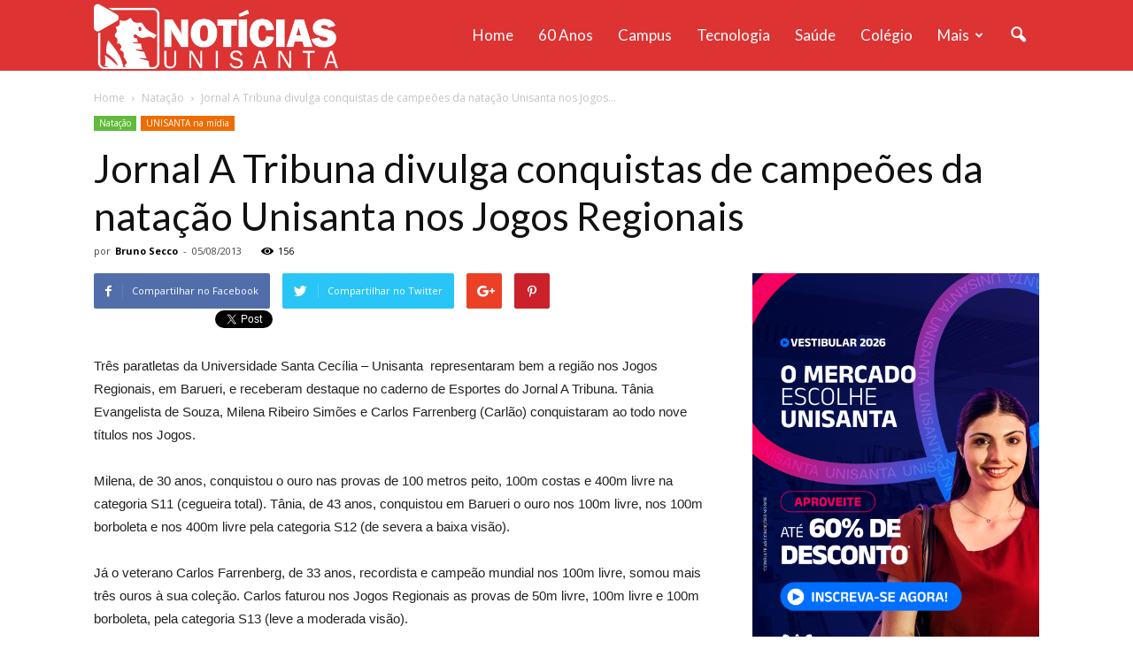

--- FILE ---
content_type: text/html; charset=UTF-8
request_url: https://noticias.unisanta.br/natacao/jornal-a-tribuna-divulga-conquistas-de-campeoes-da-natacao-unisanta-nos-jogos-regionais
body_size: 17897
content:
<!doctype html >
<!--[if IE 8]>    <html class="ie8" lang="en"> <![endif]-->
<!--[if IE 9]>    <html class="ie9" lang="en"> <![endif]-->
<!--[if gt IE 8]><!--> <html lang="pt-BR"> <!--<![endif]-->
<head>
    <title>Jornal A Tribuna divulga conquistas de campeões da natação Unisanta nos Jogos Regionais - Notícias Unisanta</title>
    <meta charset="UTF-8" />
    <meta name="viewport" content="width=device-width, initial-scale=1.0">
    <link rel="pingback" href="https://noticias.unisanta.br/xmlrpc.php" />
    <meta name='robots' content='index, follow, max-image-preview:large, max-snippet:-1, max-video-preview:-1' />
<meta name="author" content="Bruno Secco">
<link rel="icon" type="image/png" href="/wp-content/uploads/2016/11/favicon.jpg">
	<!-- This site is optimized with the Yoast SEO plugin v22.0 - https://yoast.com/wordpress/plugins/seo/ -->
	<link rel="canonical" href="https://noticias.unisanta.br/natacao/jornal-a-tribuna-divulga-conquistas-de-campeoes-da-natacao-unisanta-nos-jogos-regionais" />
	<meta property="og:locale" content="pt_BR" />
	<meta property="og:type" content="article" />
	<meta property="og:title" content="Jornal A Tribuna divulga conquistas de campeões da natação Unisanta nos Jogos Regionais - Notícias Unisanta" />
	<meta property="og:description" content="Três paratletas da Universidade Santa Cecília – Unisanta  representaram bem a região nos Jogos Regionais, em Barueri, e receberam destaque no caderno de Esportes do Jornal A Tribuna. Tânia Evangelista de Souza, Milena Ribeiro Simões e Carlos Farrenberg (Carlão) conquistaram ao todo nove títulos nos Jogos. Milena, de 30 anos, conquistou o ouro nas provas [&hellip;]" />
	<meta property="og:url" content="https://noticias.unisanta.br/natacao/jornal-a-tribuna-divulga-conquistas-de-campeoes-da-natacao-unisanta-nos-jogos-regionais" />
	<meta property="og:site_name" content="Notícias Unisanta" />
	<meta property="article:published_time" content="2013-08-05T20:31:17+00:00" />
	<meta property="article:modified_time" content="2013-08-07T17:53:08+00:00" />
	<meta property="og:image" content="https://noticias.unisanta.br/wp-content/uploads/2013/08/12.jpg" />
	<meta name="author" content="Bruno Secco" />
	<meta name="twitter:card" content="summary_large_image" />
	<meta name="twitter:label1" content="Written by" />
	<meta name="twitter:data1" content="Bruno Secco" />
	<meta name="twitter:label2" content="Est. reading time" />
	<meta name="twitter:data2" content="1 minuto" />
	<script type="application/ld+json" class="yoast-schema-graph">{"@context":"https://schema.org","@graph":[{"@type":"WebPage","@id":"https://noticias.unisanta.br/natacao/jornal-a-tribuna-divulga-conquistas-de-campeoes-da-natacao-unisanta-nos-jogos-regionais","url":"https://noticias.unisanta.br/natacao/jornal-a-tribuna-divulga-conquistas-de-campeoes-da-natacao-unisanta-nos-jogos-regionais","name":"Jornal A Tribuna divulga conquistas de campeões da natação Unisanta nos Jogos Regionais - Notícias Unisanta","isPartOf":{"@id":"https://noticias.unisanta.br/#website"},"primaryImageOfPage":{"@id":"https://noticias.unisanta.br/natacao/jornal-a-tribuna-divulga-conquistas-de-campeoes-da-natacao-unisanta-nos-jogos-regionais#primaryimage"},"image":{"@id":"https://noticias.unisanta.br/natacao/jornal-a-tribuna-divulga-conquistas-de-campeoes-da-natacao-unisanta-nos-jogos-regionais#primaryimage"},"thumbnailUrl":"https://noticias.unisanta.br/wp-content/uploads/2013/08/12.jpg","datePublished":"2013-08-05T20:31:17+00:00","dateModified":"2013-08-07T17:53:08+00:00","author":{"@id":"https://noticias.unisanta.br/#/schema/person/9deaa4ef7208ed923dc5013d885f6ebe"},"breadcrumb":{"@id":"https://noticias.unisanta.br/natacao/jornal-a-tribuna-divulga-conquistas-de-campeoes-da-natacao-unisanta-nos-jogos-regionais#breadcrumb"},"inLanguage":"pt-BR","potentialAction":[{"@type":"ReadAction","target":["https://noticias.unisanta.br/natacao/jornal-a-tribuna-divulga-conquistas-de-campeoes-da-natacao-unisanta-nos-jogos-regionais"]}]},{"@type":"ImageObject","inLanguage":"pt-BR","@id":"https://noticias.unisanta.br/natacao/jornal-a-tribuna-divulga-conquistas-de-campeoes-da-natacao-unisanta-nos-jogos-regionais#primaryimage","url":"https://noticias.unisanta.br/wp-content/uploads/2013/08/12.jpg","contentUrl":"https://noticias.unisanta.br/wp-content/uploads/2013/08/12.jpg"},{"@type":"BreadcrumbList","@id":"https://noticias.unisanta.br/natacao/jornal-a-tribuna-divulga-conquistas-de-campeoes-da-natacao-unisanta-nos-jogos-regionais#breadcrumb","itemListElement":[{"@type":"ListItem","position":1,"name":"Home","item":"https://noticias.unisanta.br/"},{"@type":"ListItem","position":2,"name":"Jornal A Tribuna divulga conquistas de campeões da natação Unisanta nos Jogos Regionais"}]},{"@type":"WebSite","@id":"https://noticias.unisanta.br/#website","url":"https://noticias.unisanta.br/","name":"Notícias Unisanta","description":"","potentialAction":[{"@type":"SearchAction","target":{"@type":"EntryPoint","urlTemplate":"https://noticias.unisanta.br/?s={search_term_string}"},"query-input":"required name=search_term_string"}],"inLanguage":"pt-BR"},{"@type":"Person","@id":"https://noticias.unisanta.br/#/schema/person/9deaa4ef7208ed923dc5013d885f6ebe","name":"Bruno Secco","url":"https://noticias.unisanta.br/author/brunosecco"}]}</script>
	<!-- / Yoast SEO plugin. -->


<link rel='dns-prefetch' href='//www.googletagmanager.com' />
<link rel='dns-prefetch' href='//fonts.googleapis.com' />
<link rel="alternate" type="application/rss+xml" title="Feed para Notícias Unisanta &raquo;" href="https://noticias.unisanta.br/feed" />
<link rel="alternate" type="application/rss+xml" title="Feed de comentários para Notícias Unisanta &raquo;" href="https://noticias.unisanta.br/comments/feed" />
<script type="text/javascript">
/* <![CDATA[ */
window._wpemojiSettings = {"baseUrl":"https:\/\/s.w.org\/images\/core\/emoji\/14.0.0\/72x72\/","ext":".png","svgUrl":"https:\/\/s.w.org\/images\/core\/emoji\/14.0.0\/svg\/","svgExt":".svg","source":{"concatemoji":"https:\/\/noticias.unisanta.br\/wp-includes\/js\/wp-emoji-release.min.js?ver=905"}};
/*! This file is auto-generated */
!function(i,n){var o,s,e;function c(e){try{var t={supportTests:e,timestamp:(new Date).valueOf()};sessionStorage.setItem(o,JSON.stringify(t))}catch(e){}}function p(e,t,n){e.clearRect(0,0,e.canvas.width,e.canvas.height),e.fillText(t,0,0);var t=new Uint32Array(e.getImageData(0,0,e.canvas.width,e.canvas.height).data),r=(e.clearRect(0,0,e.canvas.width,e.canvas.height),e.fillText(n,0,0),new Uint32Array(e.getImageData(0,0,e.canvas.width,e.canvas.height).data));return t.every(function(e,t){return e===r[t]})}function u(e,t,n){switch(t){case"flag":return n(e,"\ud83c\udff3\ufe0f\u200d\u26a7\ufe0f","\ud83c\udff3\ufe0f\u200b\u26a7\ufe0f")?!1:!n(e,"\ud83c\uddfa\ud83c\uddf3","\ud83c\uddfa\u200b\ud83c\uddf3")&&!n(e,"\ud83c\udff4\udb40\udc67\udb40\udc62\udb40\udc65\udb40\udc6e\udb40\udc67\udb40\udc7f","\ud83c\udff4\u200b\udb40\udc67\u200b\udb40\udc62\u200b\udb40\udc65\u200b\udb40\udc6e\u200b\udb40\udc67\u200b\udb40\udc7f");case"emoji":return!n(e,"\ud83e\udef1\ud83c\udffb\u200d\ud83e\udef2\ud83c\udfff","\ud83e\udef1\ud83c\udffb\u200b\ud83e\udef2\ud83c\udfff")}return!1}function f(e,t,n){var r="undefined"!=typeof WorkerGlobalScope&&self instanceof WorkerGlobalScope?new OffscreenCanvas(300,150):i.createElement("canvas"),a=r.getContext("2d",{willReadFrequently:!0}),o=(a.textBaseline="top",a.font="600 32px Arial",{});return e.forEach(function(e){o[e]=t(a,e,n)}),o}function t(e){var t=i.createElement("script");t.src=e,t.defer=!0,i.head.appendChild(t)}"undefined"!=typeof Promise&&(o="wpEmojiSettingsSupports",s=["flag","emoji"],n.supports={everything:!0,everythingExceptFlag:!0},e=new Promise(function(e){i.addEventListener("DOMContentLoaded",e,{once:!0})}),new Promise(function(t){var n=function(){try{var e=JSON.parse(sessionStorage.getItem(o));if("object"==typeof e&&"number"==typeof e.timestamp&&(new Date).valueOf()<e.timestamp+604800&&"object"==typeof e.supportTests)return e.supportTests}catch(e){}return null}();if(!n){if("undefined"!=typeof Worker&&"undefined"!=typeof OffscreenCanvas&&"undefined"!=typeof URL&&URL.createObjectURL&&"undefined"!=typeof Blob)try{var e="postMessage("+f.toString()+"("+[JSON.stringify(s),u.toString(),p.toString()].join(",")+"));",r=new Blob([e],{type:"text/javascript"}),a=new Worker(URL.createObjectURL(r),{name:"wpTestEmojiSupports"});return void(a.onmessage=function(e){c(n=e.data),a.terminate(),t(n)})}catch(e){}c(n=f(s,u,p))}t(n)}).then(function(e){for(var t in e)n.supports[t]=e[t],n.supports.everything=n.supports.everything&&n.supports[t],"flag"!==t&&(n.supports.everythingExceptFlag=n.supports.everythingExceptFlag&&n.supports[t]);n.supports.everythingExceptFlag=n.supports.everythingExceptFlag&&!n.supports.flag,n.DOMReady=!1,n.readyCallback=function(){n.DOMReady=!0}}).then(function(){return e}).then(function(){var e;n.supports.everything||(n.readyCallback(),(e=n.source||{}).concatemoji?t(e.concatemoji):e.wpemoji&&e.twemoji&&(t(e.twemoji),t(e.wpemoji)))}))}((window,document),window._wpemojiSettings);
/* ]]> */
</script>
<style id='wp-emoji-styles-inline-css' type='text/css'>

	img.wp-smiley, img.emoji {
		display: inline !important;
		border: none !important;
		box-shadow: none !important;
		height: 1em !important;
		width: 1em !important;
		margin: 0 0.07em !important;
		vertical-align: -0.1em !important;
		background: none !important;
		padding: 0 !important;
	}
</style>
<link rel='stylesheet' id='wp-block-library-css' href='https://noticias.unisanta.br/wp-includes/css/dist/block-library/style.min.css' type='text/css' media='all' />
<style id='classic-theme-styles-inline-css' type='text/css'>
/*! This file is auto-generated */
.wp-block-button__link{color:#fff;background-color:#32373c;border-radius:9999px;box-shadow:none;text-decoration:none;padding:calc(.667em + 2px) calc(1.333em + 2px);font-size:1.125em}.wp-block-file__button{background:#32373c;color:#fff;text-decoration:none}
</style>
<style id='global-styles-inline-css' type='text/css'>
body{--wp--preset--color--black: #000000;--wp--preset--color--cyan-bluish-gray: #abb8c3;--wp--preset--color--white: #ffffff;--wp--preset--color--pale-pink: #f78da7;--wp--preset--color--vivid-red: #cf2e2e;--wp--preset--color--luminous-vivid-orange: #ff6900;--wp--preset--color--luminous-vivid-amber: #fcb900;--wp--preset--color--light-green-cyan: #7bdcb5;--wp--preset--color--vivid-green-cyan: #00d084;--wp--preset--color--pale-cyan-blue: #8ed1fc;--wp--preset--color--vivid-cyan-blue: #0693e3;--wp--preset--color--vivid-purple: #9b51e0;--wp--preset--gradient--vivid-cyan-blue-to-vivid-purple: linear-gradient(135deg,rgba(6,147,227,1) 0%,rgb(155,81,224) 100%);--wp--preset--gradient--light-green-cyan-to-vivid-green-cyan: linear-gradient(135deg,rgb(122,220,180) 0%,rgb(0,208,130) 100%);--wp--preset--gradient--luminous-vivid-amber-to-luminous-vivid-orange: linear-gradient(135deg,rgba(252,185,0,1) 0%,rgba(255,105,0,1) 100%);--wp--preset--gradient--luminous-vivid-orange-to-vivid-red: linear-gradient(135deg,rgba(255,105,0,1) 0%,rgb(207,46,46) 100%);--wp--preset--gradient--very-light-gray-to-cyan-bluish-gray: linear-gradient(135deg,rgb(238,238,238) 0%,rgb(169,184,195) 100%);--wp--preset--gradient--cool-to-warm-spectrum: linear-gradient(135deg,rgb(74,234,220) 0%,rgb(151,120,209) 20%,rgb(207,42,186) 40%,rgb(238,44,130) 60%,rgb(251,105,98) 80%,rgb(254,248,76) 100%);--wp--preset--gradient--blush-light-purple: linear-gradient(135deg,rgb(255,206,236) 0%,rgb(152,150,240) 100%);--wp--preset--gradient--blush-bordeaux: linear-gradient(135deg,rgb(254,205,165) 0%,rgb(254,45,45) 50%,rgb(107,0,62) 100%);--wp--preset--gradient--luminous-dusk: linear-gradient(135deg,rgb(255,203,112) 0%,rgb(199,81,192) 50%,rgb(65,88,208) 100%);--wp--preset--gradient--pale-ocean: linear-gradient(135deg,rgb(255,245,203) 0%,rgb(182,227,212) 50%,rgb(51,167,181) 100%);--wp--preset--gradient--electric-grass: linear-gradient(135deg,rgb(202,248,128) 0%,rgb(113,206,126) 100%);--wp--preset--gradient--midnight: linear-gradient(135deg,rgb(2,3,129) 0%,rgb(40,116,252) 100%);--wp--preset--font-size--small: 13px;--wp--preset--font-size--medium: 20px;--wp--preset--font-size--large: 36px;--wp--preset--font-size--x-large: 42px;--wp--preset--spacing--20: 0.44rem;--wp--preset--spacing--30: 0.67rem;--wp--preset--spacing--40: 1rem;--wp--preset--spacing--50: 1.5rem;--wp--preset--spacing--60: 2.25rem;--wp--preset--spacing--70: 3.38rem;--wp--preset--spacing--80: 5.06rem;--wp--preset--shadow--natural: 6px 6px 9px rgba(0, 0, 0, 0.2);--wp--preset--shadow--deep: 12px 12px 50px rgba(0, 0, 0, 0.4);--wp--preset--shadow--sharp: 6px 6px 0px rgba(0, 0, 0, 0.2);--wp--preset--shadow--outlined: 6px 6px 0px -3px rgba(255, 255, 255, 1), 6px 6px rgba(0, 0, 0, 1);--wp--preset--shadow--crisp: 6px 6px 0px rgba(0, 0, 0, 1);}:where(.is-layout-flex){gap: 0.5em;}:where(.is-layout-grid){gap: 0.5em;}body .is-layout-flow > .alignleft{float: left;margin-inline-start: 0;margin-inline-end: 2em;}body .is-layout-flow > .alignright{float: right;margin-inline-start: 2em;margin-inline-end: 0;}body .is-layout-flow > .aligncenter{margin-left: auto !important;margin-right: auto !important;}body .is-layout-constrained > .alignleft{float: left;margin-inline-start: 0;margin-inline-end: 2em;}body .is-layout-constrained > .alignright{float: right;margin-inline-start: 2em;margin-inline-end: 0;}body .is-layout-constrained > .aligncenter{margin-left: auto !important;margin-right: auto !important;}body .is-layout-constrained > :where(:not(.alignleft):not(.alignright):not(.alignfull)){max-width: var(--wp--style--global--content-size);margin-left: auto !important;margin-right: auto !important;}body .is-layout-constrained > .alignwide{max-width: var(--wp--style--global--wide-size);}body .is-layout-flex{display: flex;}body .is-layout-flex{flex-wrap: wrap;align-items: center;}body .is-layout-flex > *{margin: 0;}body .is-layout-grid{display: grid;}body .is-layout-grid > *{margin: 0;}:where(.wp-block-columns.is-layout-flex){gap: 2em;}:where(.wp-block-columns.is-layout-grid){gap: 2em;}:where(.wp-block-post-template.is-layout-flex){gap: 1.25em;}:where(.wp-block-post-template.is-layout-grid){gap: 1.25em;}.has-black-color{color: var(--wp--preset--color--black) !important;}.has-cyan-bluish-gray-color{color: var(--wp--preset--color--cyan-bluish-gray) !important;}.has-white-color{color: var(--wp--preset--color--white) !important;}.has-pale-pink-color{color: var(--wp--preset--color--pale-pink) !important;}.has-vivid-red-color{color: var(--wp--preset--color--vivid-red) !important;}.has-luminous-vivid-orange-color{color: var(--wp--preset--color--luminous-vivid-orange) !important;}.has-luminous-vivid-amber-color{color: var(--wp--preset--color--luminous-vivid-amber) !important;}.has-light-green-cyan-color{color: var(--wp--preset--color--light-green-cyan) !important;}.has-vivid-green-cyan-color{color: var(--wp--preset--color--vivid-green-cyan) !important;}.has-pale-cyan-blue-color{color: var(--wp--preset--color--pale-cyan-blue) !important;}.has-vivid-cyan-blue-color{color: var(--wp--preset--color--vivid-cyan-blue) !important;}.has-vivid-purple-color{color: var(--wp--preset--color--vivid-purple) !important;}.has-black-background-color{background-color: var(--wp--preset--color--black) !important;}.has-cyan-bluish-gray-background-color{background-color: var(--wp--preset--color--cyan-bluish-gray) !important;}.has-white-background-color{background-color: var(--wp--preset--color--white) !important;}.has-pale-pink-background-color{background-color: var(--wp--preset--color--pale-pink) !important;}.has-vivid-red-background-color{background-color: var(--wp--preset--color--vivid-red) !important;}.has-luminous-vivid-orange-background-color{background-color: var(--wp--preset--color--luminous-vivid-orange) !important;}.has-luminous-vivid-amber-background-color{background-color: var(--wp--preset--color--luminous-vivid-amber) !important;}.has-light-green-cyan-background-color{background-color: var(--wp--preset--color--light-green-cyan) !important;}.has-vivid-green-cyan-background-color{background-color: var(--wp--preset--color--vivid-green-cyan) !important;}.has-pale-cyan-blue-background-color{background-color: var(--wp--preset--color--pale-cyan-blue) !important;}.has-vivid-cyan-blue-background-color{background-color: var(--wp--preset--color--vivid-cyan-blue) !important;}.has-vivid-purple-background-color{background-color: var(--wp--preset--color--vivid-purple) !important;}.has-black-border-color{border-color: var(--wp--preset--color--black) !important;}.has-cyan-bluish-gray-border-color{border-color: var(--wp--preset--color--cyan-bluish-gray) !important;}.has-white-border-color{border-color: var(--wp--preset--color--white) !important;}.has-pale-pink-border-color{border-color: var(--wp--preset--color--pale-pink) !important;}.has-vivid-red-border-color{border-color: var(--wp--preset--color--vivid-red) !important;}.has-luminous-vivid-orange-border-color{border-color: var(--wp--preset--color--luminous-vivid-orange) !important;}.has-luminous-vivid-amber-border-color{border-color: var(--wp--preset--color--luminous-vivid-amber) !important;}.has-light-green-cyan-border-color{border-color: var(--wp--preset--color--light-green-cyan) !important;}.has-vivid-green-cyan-border-color{border-color: var(--wp--preset--color--vivid-green-cyan) !important;}.has-pale-cyan-blue-border-color{border-color: var(--wp--preset--color--pale-cyan-blue) !important;}.has-vivid-cyan-blue-border-color{border-color: var(--wp--preset--color--vivid-cyan-blue) !important;}.has-vivid-purple-border-color{border-color: var(--wp--preset--color--vivid-purple) !important;}.has-vivid-cyan-blue-to-vivid-purple-gradient-background{background: var(--wp--preset--gradient--vivid-cyan-blue-to-vivid-purple) !important;}.has-light-green-cyan-to-vivid-green-cyan-gradient-background{background: var(--wp--preset--gradient--light-green-cyan-to-vivid-green-cyan) !important;}.has-luminous-vivid-amber-to-luminous-vivid-orange-gradient-background{background: var(--wp--preset--gradient--luminous-vivid-amber-to-luminous-vivid-orange) !important;}.has-luminous-vivid-orange-to-vivid-red-gradient-background{background: var(--wp--preset--gradient--luminous-vivid-orange-to-vivid-red) !important;}.has-very-light-gray-to-cyan-bluish-gray-gradient-background{background: var(--wp--preset--gradient--very-light-gray-to-cyan-bluish-gray) !important;}.has-cool-to-warm-spectrum-gradient-background{background: var(--wp--preset--gradient--cool-to-warm-spectrum) !important;}.has-blush-light-purple-gradient-background{background: var(--wp--preset--gradient--blush-light-purple) !important;}.has-blush-bordeaux-gradient-background{background: var(--wp--preset--gradient--blush-bordeaux) !important;}.has-luminous-dusk-gradient-background{background: var(--wp--preset--gradient--luminous-dusk) !important;}.has-pale-ocean-gradient-background{background: var(--wp--preset--gradient--pale-ocean) !important;}.has-electric-grass-gradient-background{background: var(--wp--preset--gradient--electric-grass) !important;}.has-midnight-gradient-background{background: var(--wp--preset--gradient--midnight) !important;}.has-small-font-size{font-size: var(--wp--preset--font-size--small) !important;}.has-medium-font-size{font-size: var(--wp--preset--font-size--medium) !important;}.has-large-font-size{font-size: var(--wp--preset--font-size--large) !important;}.has-x-large-font-size{font-size: var(--wp--preset--font-size--x-large) !important;}
.wp-block-navigation a:where(:not(.wp-element-button)){color: inherit;}
:where(.wp-block-post-template.is-layout-flex){gap: 1.25em;}:where(.wp-block-post-template.is-layout-grid){gap: 1.25em;}
:where(.wp-block-columns.is-layout-flex){gap: 2em;}:where(.wp-block-columns.is-layout-grid){gap: 2em;}
.wp-block-pullquote{font-size: 1.5em;line-height: 1.6;}
</style>
<link rel='stylesheet' id='google_font_open_sans-css' href='https://fonts.googleapis.com/css?family=Open+Sans:300italic,400italic,600italic,400,600,700' type='text/css' media='all' />
<link rel='stylesheet' id='google_font_roboto-css' href='https://fonts.googleapis.com/css?family=Roboto:500,400italic,700,900,500italic,400,300' type='text/css' media='all' />
<link rel='stylesheet' id='google-fonts-style-css' href='https://fonts.googleapis.com/css?family=Lato:400,700' type='text/css' media='all' />
<link rel='stylesheet' id='js_composer_front-css' href='https://noticias.unisanta.br/wp-content/plugins/js_composer/assets/css/js_composer.min.css?ver=4.12.1' type='text/css' media='all' />
<link rel='stylesheet' id='td-theme-css' href='https://noticias.unisanta.br/wp-content/themes/Newspaper/style.css?ver=7.5' type='text/css' media='all' />
<link rel='stylesheet' id='td-theme-demo-style-css' href='https://noticias.unisanta.br/wp-content/themes/Newspaper/includes/demos/medicine/demo_style.css?ver=7.5' type='text/css' media='all' />
<script type="text/javascript" src="https://noticias.unisanta.br/wp-includes/js/jquery/jquery.min.js?ver=3.7.1" id="jquery-core-js"></script>
<script type="text/javascript" src="https://noticias.unisanta.br/wp-includes/js/jquery/jquery-migrate.min.js?ver=3.4.1" id="jquery-migrate-js"></script>

<!-- Google Analytics snippet added by Site Kit -->
<script type="text/javascript" src="https://www.googletagmanager.com/gtag/js?id=GT-K8GZLC7" id="google_gtagjs-js" async></script>
<script type="text/javascript" id="google_gtagjs-js-after">
/* <![CDATA[ */
window.dataLayer = window.dataLayer || [];function gtag(){dataLayer.push(arguments);}
gtag('set', 'linker', {"domains":["noticias.unisanta.br"]} );
gtag("js", new Date());
gtag("set", "developer_id.dZTNiMT", true);
gtag("config", "GT-K8GZLC7");
/* ]]> */
</script>

<!-- End Google Analytics snippet added by Site Kit -->
<link rel="https://api.w.org/" href="https://noticias.unisanta.br/wp-json/" /><link rel="alternate" type="application/json" href="https://noticias.unisanta.br/wp-json/wp/v2/posts/61160" /><link rel="EditURI" type="application/rsd+xml" title="RSD" href="https://noticias.unisanta.br/xmlrpc.php?rsd" />
<link rel='shortlink' href='https://noticias.unisanta.br/?p=61160' />
<link rel="alternate" type="application/json+oembed" href="https://noticias.unisanta.br/wp-json/oembed/1.0/embed?url=https%3A%2F%2Fnoticias.unisanta.br%2Fnatacao%2Fjornal-a-tribuna-divulga-conquistas-de-campeoes-da-natacao-unisanta-nos-jogos-regionais" />
<link rel="alternate" type="text/xml+oembed" href="https://noticias.unisanta.br/wp-json/oembed/1.0/embed?url=https%3A%2F%2Fnoticias.unisanta.br%2Fnatacao%2Fjornal-a-tribuna-divulga-conquistas-de-campeoes-da-natacao-unisanta-nos-jogos-regionais&#038;format=xml" />
<meta property="og:site_name" content="Notícias Unisanta"/><meta property="og:url" content="https://noticias.unisanta.br/natacao/jornal-a-tribuna-divulga-conquistas-de-campeoes-da-natacao-unisanta-nos-jogos-regionais"/><meta property="og:title" content="Jornal A Tribuna divulga conquistas de campeões da natação Unisanta nos Jogos Regionais"/><meta property="og:description" content="Três paratletas da Universidade Santa Cecília – Unisanta  representaram bem a região nos Jogos Regionais, em Barueri, e receberam destaque no caderno de Esportes do Jornal A Tribuna. Tânia Evangelista de Souza, Milena Ribeiro Simões e Carlos Farrenberg (Carlão) conquistaram ao todo nove títulos nos Jogos. Milena, de 30 anos, conquistou o ouro nas provas [&hellip;]"/><meta property="og:image" content="https://www.unisanta.br/images/Cursos/Graduacao/Sistemas_de_Informacao.jpg"/><meta name="generator" content="Site Kit by Google 1.120.0" /><!--[if lt IE 9]><script src="https://html5shim.googlecode.com/svn/trunk/html5.js"></script><![endif]-->
    <meta name="generator" content="Powered by Visual Composer - drag and drop page builder for WordPress."/>
<!--[if lte IE 9]><link rel="stylesheet" type="text/css" href="https://noticias.unisanta.br/wp-content/plugins/js_composer/assets/css/vc_lte_ie9.min.css" media="screen"><![endif]--><!--[if IE  8]><link rel="stylesheet" type="text/css" href="https://noticias.unisanta.br/wp-content/plugins/js_composer/assets/css/vc-ie8.min.css" media="screen"><![endif]-->
<!-- JS generated by theme -->

<script>
    
    

	    var tdBlocksArray = []; //here we store all the items for the current page

	    //td_block class - each ajax block uses a object of this class for requests
	    function tdBlock() {
		    this.id = '';
		    this.block_type = 1; //block type id (1-234 etc)
		    this.atts = '';
		    this.td_column_number = '';
		    this.td_current_page = 1; //
		    this.post_count = 0; //from wp
		    this.found_posts = 0; //from wp
		    this.max_num_pages = 0; //from wp
		    this.td_filter_value = ''; //current live filter value
		    this.is_ajax_running = false;
		    this.td_user_action = ''; // load more or infinite loader (used by the animation)
		    this.header_color = '';
		    this.ajax_pagination_infinite_stop = ''; //show load more at page x
	    }


        // td_js_generator - mini detector
        (function(){
            var htmlTag = document.getElementsByTagName("html")[0];

            if ( navigator.userAgent.indexOf("MSIE 10.0") > -1 ) {
                htmlTag.className += ' ie10';
            }

            if ( !!navigator.userAgent.match(/Trident.*rv\:11\./) ) {
                htmlTag.className += ' ie11';
            }

            if ( /(iPad|iPhone|iPod)/g.test(navigator.userAgent) ) {
                htmlTag.className += ' td-md-is-ios';
            }

            var user_agent = navigator.userAgent.toLowerCase();
            if ( user_agent.indexOf("android") > -1 ) {
                htmlTag.className += ' td-md-is-android';
            }

            if ( -1 !== navigator.userAgent.indexOf('Mac OS X')  ) {
                htmlTag.className += ' td-md-is-os-x';
            }

            if ( /chrom(e|ium)/.test(navigator.userAgent.toLowerCase()) ) {
               htmlTag.className += ' td-md-is-chrome';
            }

            if ( -1 !== navigator.userAgent.indexOf('Firefox') ) {
                htmlTag.className += ' td-md-is-firefox';
            }

            if ( -1 !== navigator.userAgent.indexOf('Safari') && -1 === navigator.userAgent.indexOf('Chrome') ) {
                htmlTag.className += ' td-md-is-safari';
            }

            if( -1 !== navigator.userAgent.indexOf('IEMobile') ){
                htmlTag.className += ' td-md-is-iemobile';
            }

        })();




        var tdLocalCache = {};

        ( function () {
            "use strict";

            tdLocalCache = {
                data: {},
                remove: function (resource_id) {
                    delete tdLocalCache.data[resource_id];
                },
                exist: function (resource_id) {
                    return tdLocalCache.data.hasOwnProperty(resource_id) && tdLocalCache.data[resource_id] !== null;
                },
                get: function (resource_id) {
                    return tdLocalCache.data[resource_id];
                },
                set: function (resource_id, cachedData) {
                    tdLocalCache.remove(resource_id);
                    tdLocalCache.data[resource_id] = cachedData;
                }
            };
        })();

    
    
var td_viewport_interval_list=[{"limitBottom":767,"sidebarWidth":228},{"limitBottom":1018,"sidebarWidth":300},{"limitBottom":1140,"sidebarWidth":324}];
var tds_general_modal_image="yes";
var td_ajax_url="https:\/\/noticias.unisanta.br\/wp-admin\/admin-ajax.php?td_theme_name=Newspaper&v=7.5";
var td_get_template_directory_uri="https:\/\/noticias.unisanta.br\/wp-content\/themes\/Newspaper";
var tds_snap_menu="snap";
var tds_logo_on_sticky="show";
var tds_header_style="6";
var td_please_wait="Please wait...";
var td_email_user_pass_incorrect="User or password incorrect!";
var td_email_user_incorrect="Email or username incorrect!";
var td_email_incorrect="Email incorrect!";
var tds_more_articles_on_post_enable="";
var tds_more_articles_on_post_time_to_wait="";
var tds_more_articles_on_post_pages_distance_from_top=0;
var tds_theme_color_site_wide="#dd3333";
var tds_smart_sidebar="enabled";
var tdThemeName="Newspaper";
var td_magnific_popup_translation_tPrev="Pr\u00f3xAnteriorma (seta para esquerda)";
var td_magnific_popup_translation_tNext="Pr\u00f3xima (seta para direita)";
var td_magnific_popup_translation_tCounter="%curr% de %total%";
var td_magnific_popup_translation_ajax_tError="O conte\u00fado de %url% n\u00e3o pode ser carregadp.";
var td_magnific_popup_translation_image_tError="A imagem #%curr% n\u00e3o pode ser carregada.";
var td_ad_background_click_link="";
var td_ad_background_click_target="";
</script>


<!-- Header style compiled by theme -->

<style>
    
.td-header-wrap .black-menu .sf-menu > .current-menu-item > a,
    .td-header-wrap .black-menu .sf-menu > .current-menu-ancestor > a,
    .td-header-wrap .black-menu .sf-menu > .current-category-ancestor > a,
    .td-header-wrap .black-menu .sf-menu > li > a:hover,
    .td-header-wrap .black-menu .sf-menu > .sfHover > a,
    .td-header-style-12 .td-header-menu-wrap-full,
    .sf-menu > .current-menu-item > a:after,
    .sf-menu > .current-menu-ancestor > a:after,
    .sf-menu > .current-category-ancestor > a:after,
    .sf-menu > li:hover > a:after,
    .sf-menu > .sfHover > a:after,
    .sf-menu ul .td-menu-item > a:hover,
    .sf-menu ul .sfHover > a,
    .sf-menu ul .current-menu-ancestor > a,
    .sf-menu ul .current-category-ancestor > a,
    .sf-menu ul .current-menu-item > a,
    .td-header-style-12 .td-affix,
    .header-search-wrap .td-drop-down-search:after,
    .header-search-wrap .td-drop-down-search .btn:hover,
    input[type=submit]:hover,
    .td-read-more a,
    .td-post-category:hover,
    .td-grid-style-1.td-hover-1 .td-big-grid-post:hover .td-post-category,
    .td-grid-style-5.td-hover-1 .td-big-grid-post:hover .td-post-category,
    .td_top_authors .td-active .td-author-post-count,
    .td_top_authors .td-active .td-author-comments-count,
    .td_top_authors .td_mod_wrap:hover .td-author-post-count,
    .td_top_authors .td_mod_wrap:hover .td-author-comments-count,
    .td-404-sub-sub-title a:hover,
    .td-search-form-widget .wpb_button:hover,
    .td-rating-bar-wrap div,
    .td_category_template_3 .td-current-sub-category,
    .dropcap,
    .td_wrapper_video_playlist .td_video_controls_playlist_wrapper,
    .wpb_default,
    .wpb_default:hover,
    .td-left-smart-list:hover,
    .td-right-smart-list:hover,
    .woocommerce-checkout .woocommerce input.button:hover,
    .woocommerce-page .woocommerce a.button:hover,
    .woocommerce-account div.woocommerce .button:hover,
    #bbpress-forums button:hover,
    .bbp_widget_login .button:hover,
    .td-footer-wrapper .td-post-category,
    .td-footer-wrapper .widget_product_search input[type="submit"]:hover,
    .woocommerce .product a.button:hover,
    .woocommerce .product #respond input#submit:hover,
    .woocommerce .checkout input#place_order:hover,
    .woocommerce .woocommerce.widget .button:hover,
    .single-product .product .summary .cart .button:hover,
    .woocommerce-cart .woocommerce table.cart .button:hover,
    .woocommerce-cart .woocommerce .shipping-calculator-form .button:hover,
    .td-next-prev-wrap a:hover,
    .td-load-more-wrap a:hover,
    .td-post-small-box a:hover,
    .page-nav .current,
    .page-nav:first-child > div,
    .td_category_template_8 .td-category-header .td-category a.td-current-sub-category,
    .td_category_template_4 .td-category-siblings .td-category a:hover,
    #bbpress-forums .bbp-pagination .current,
    #bbpress-forums #bbp-single-user-details #bbp-user-navigation li.current a,
    .td-theme-slider:hover .slide-meta-cat a,
    a.vc_btn-black:hover,
    .td-trending-now-wrapper:hover .td-trending-now-title,
    .td-scroll-up,
    .td-smart-list-button:hover,
    .td-weather-information:before,
    .td-weather-week:before,
    .td_block_exchange .td-exchange-header:before,
    .td_block_big_grid_9.td-grid-style-1 .td-post-category,
    .td_block_big_grid_9.td-grid-style-5 .td-post-category,
    .td-grid-style-6.td-hover-1 .td-module-thumb:after {
        background-color: #dd3333;
    }

    .woocommerce .woocommerce-message .button:hover,
    .woocommerce .woocommerce-error .button:hover,
    .woocommerce .woocommerce-info .button:hover {
        background-color: #dd3333 !important;
    }

    .woocommerce .product .onsale,
    .woocommerce.widget .ui-slider .ui-slider-handle {
        background: none #dd3333;
    }

    .woocommerce.widget.widget_layered_nav_filters ul li a {
        background: none repeat scroll 0 0 #dd3333 !important;
    }

    a,
    cite a:hover,
    .td_mega_menu_sub_cats .cur-sub-cat,
    .td-mega-span h3 a:hover,
    .td_mod_mega_menu:hover .entry-title a,
    .header-search-wrap .result-msg a:hover,
    .top-header-menu li a:hover,
    .top-header-menu .current-menu-item > a,
    .top-header-menu .current-menu-ancestor > a,
    .top-header-menu .current-category-ancestor > a,
    .td-social-icon-wrap > a:hover,
    .td-header-sp-top-widget .td-social-icon-wrap a:hover,
    .td-page-content blockquote p,
    .td-post-content blockquote p,
    .mce-content-body blockquote p,
    .comment-content blockquote p,
    .wpb_text_column blockquote p,
    .td_block_text_with_title blockquote p,
    .td_module_wrap:hover .entry-title a,
    .td-subcat-filter .td-subcat-list a:hover,
    .td-subcat-filter .td-subcat-dropdown a:hover,
    .td_quote_on_blocks,
    .dropcap2,
    .dropcap3,
    .td_top_authors .td-active .td-authors-name a,
    .td_top_authors .td_mod_wrap:hover .td-authors-name a,
    .td-post-next-prev-content a:hover,
    .author-box-wrap .td-author-social a:hover,
    .td-author-name a:hover,
    .td-author-url a:hover,
    .td_mod_related_posts:hover h3 > a,
    .td-post-template-11 .td-related-title .td-related-left:hover,
    .td-post-template-11 .td-related-title .td-related-right:hover,
    .td-post-template-11 .td-related-title .td-cur-simple-item,
    .td-post-template-11 .td_block_related_posts .td-next-prev-wrap a:hover,
    .comment-reply-link:hover,
    .logged-in-as a:hover,
    #cancel-comment-reply-link:hover,
    .td-search-query,
    .td-category-header .td-pulldown-category-filter-link:hover,
    .td-category-siblings .td-subcat-dropdown a:hover,
    .td-category-siblings .td-subcat-dropdown a.td-current-sub-category,
    .widget a:hover,
    .widget_calendar tfoot a:hover,
    .woocommerce a.added_to_cart:hover,
    #bbpress-forums li.bbp-header .bbp-reply-content span a:hover,
    #bbpress-forums .bbp-forum-freshness a:hover,
    #bbpress-forums .bbp-topic-freshness a:hover,
    #bbpress-forums .bbp-forums-list li a:hover,
    #bbpress-forums .bbp-forum-title:hover,
    #bbpress-forums .bbp-topic-permalink:hover,
    #bbpress-forums .bbp-topic-started-by a:hover,
    #bbpress-forums .bbp-topic-started-in a:hover,
    #bbpress-forums .bbp-body .super-sticky li.bbp-topic-title .bbp-topic-permalink,
    #bbpress-forums .bbp-body .sticky li.bbp-topic-title .bbp-topic-permalink,
    .widget_display_replies .bbp-author-name,
    .widget_display_topics .bbp-author-name,
    .footer-text-wrap .footer-email-wrap a,
    .td-subfooter-menu li a:hover,
    .footer-social-wrap a:hover,
    a.vc_btn-black:hover,
    .td-smart-list-dropdown-wrap .td-smart-list-button:hover,
    .td_module_17 .td-read-more a:hover,
    .td_module_18 .td-read-more a:hover,
    .td_module_19 .td-post-author-name a:hover,
    .td-instagram-user a {
        color: #dd3333;
    }

    a.vc_btn-black.vc_btn_square_outlined:hover,
    a.vc_btn-black.vc_btn_outlined:hover,
    .td-mega-menu-page .wpb_content_element ul li a:hover {
        color: #dd3333 !important;
    }

    .td-next-prev-wrap a:hover,
    .td-load-more-wrap a:hover,
    .td-post-small-box a:hover,
    .page-nav .current,
    .page-nav:first-child > div,
    .td_category_template_8 .td-category-header .td-category a.td-current-sub-category,
    .td_category_template_4 .td-category-siblings .td-category a:hover,
    #bbpress-forums .bbp-pagination .current,
    .post .td_quote_box,
    .page .td_quote_box,
    a.vc_btn-black:hover {
        border-color: #dd3333;
    }

    .td_wrapper_video_playlist .td_video_currently_playing:after {
        border-color: #dd3333 !important;
    }

    .header-search-wrap .td-drop-down-search:before {
        border-color: transparent transparent #dd3333 transparent;
    }

    .block-title > span,
    .block-title > a,
    .block-title > label,
    .widgettitle,
    .widgettitle:after,
    .td-trending-now-title,
    .td-trending-now-wrapper:hover .td-trending-now-title,
    .wpb_tabs li.ui-tabs-active a,
    .wpb_tabs li:hover a,
    .vc_tta-container .vc_tta-color-grey.vc_tta-tabs-position-top.vc_tta-style-classic .vc_tta-tabs-container .vc_tta-tab.vc_active > a,
    .vc_tta-container .vc_tta-color-grey.vc_tta-tabs-position-top.vc_tta-style-classic .vc_tta-tabs-container .vc_tta-tab:hover > a,
    .td-related-title .td-cur-simple-item,
    .woocommerce .product .products h2,
    .td-subcat-filter .td-subcat-dropdown:hover .td-subcat-more {
    	background-color: #dd3333;
    }

    .woocommerce div.product .woocommerce-tabs ul.tabs li.active {
    	background-color: #dd3333 !important;
    }

    .block-title,
    .td-related-title,
    .wpb_tabs .wpb_tabs_nav,
    .vc_tta-container .vc_tta-color-grey.vc_tta-tabs-position-top.vc_tta-style-classic .vc_tta-tabs-container,
    .woocommerce div.product .woocommerce-tabs ul.tabs:before {
        border-color: #dd3333;
    }
    .td_block_wrap .td-subcat-item .td-cur-simple-item {
	    color: #dd3333;
	}


    
    .td-grid-style-4 .entry-title
    {
        background-color: rgba(221, 51, 51, 0.7);
    }

    
    .td-header-wrap .td-header-top-menu-full,
    .td-header-wrap .top-header-menu .sub-menu {
        background-color: #0a0a0a;
    }
    .td-header-style-8 .td-header-top-menu-full {
        background-color: transparent;
    }
    .td-header-style-8 .td-header-top-menu-full .td-header-top-menu {
        background-color: #0a0a0a;
        padding-left: 15px;
        padding-right: 15px;
    }

    .td-header-wrap .td-header-top-menu-full .td-header-top-menu,
    .td-header-wrap .td-header-top-menu-full {
        border-bottom: none;
    }


    
    .td-header-wrap .td-header-menu-wrap-full,
    .sf-menu > .current-menu-ancestor > a,
    .sf-menu > .current-category-ancestor > a,
    .td-header-menu-wrap.td-affix,
    .td-header-style-3 .td-header-main-menu,
    .td-header-style-3 .td-affix .td-header-main-menu,
    .td-header-style-4 .td-header-main-menu,
    .td-header-style-4 .td-affix .td-header-main-menu,
    .td-header-style-8 .td-header-menu-wrap.td-affix,
    .td-header-style-8 .td-header-top-menu-full {
		background-color: #dd3333;
    }


    .td-boxed-layout .td-header-style-3 .td-header-menu-wrap,
    .td-boxed-layout .td-header-style-4 .td-header-menu-wrap {
    	background-color: #dd3333 !important;
    }


    @media (min-width: 1019px) {
        .td-header-style-1 .td-header-sp-recs,
        .td-header-style-1 .td-header-sp-logo {
            margin-bottom: 28px;
        }
    }

    @media (min-width: 768px) and (max-width: 1018px) {
        .td-header-style-1 .td-header-sp-recs,
        .td-header-style-1 .td-header-sp-logo {
            margin-bottom: 14px;
        }
    }

    .td-header-style-7 .td-header-top-menu {
        border-bottom: none;
    }


    
    @media (max-width: 767px) {
        body .td-header-wrap .td-header-main-menu {
            background-color: #dd3333 !important;
        }
    }


    
    .td-menu-background:before,
    .td-search-background:before {
        background: rgba(0,0,0,0.8);
        background: -moz-linear-gradient(top, rgba(0,0,0,0.8) 0%, rgba(0,0,0,0.8) 100%);
        background: -webkit-gradient(left top, left bottom, color-stop(0%, rgba(0,0,0,0.8)), color-stop(100%, rgba(0,0,0,0.8)));
        background: -webkit-linear-gradient(top, rgba(0,0,0,0.8) 0%, rgba(0,0,0,0.8) 100%);
        background: -o-linear-gradient(top, rgba(0,0,0,0.8) 0%, @mobileu_gradient_two_mob 100%);
        background: -ms-linear-gradient(top, rgba(0,0,0,0.8) 0%, rgba(0,0,0,0.8) 100%);
        background: linear-gradient(to bottom, rgba(0,0,0,0.8) 0%, rgba(0,0,0,0.8) 100%);
        filter: progid:DXImageTransform.Microsoft.gradient( startColorstr='rgba(0,0,0,0.8)', endColorstr='rgba(0,0,0,0.8)', GradientType=0 );
    }

    
    .td-mobile-content .current-menu-item > a,
    .td-mobile-content .current-menu-ancestor > a,
    .td-mobile-content .current-category-ancestor > a,
    #td-mobile-nav .td-menu-login-section a:hover,
    #td-mobile-nav .td-register-section a:hover,
    #td-mobile-nav .td-menu-socials-wrap a:hover i,
    .td-search-close a:hover i {
        color: #dd3333;
    }

    
    .td-footer-wrapper {
        background-color: #000000;
    }

    
    .td-sub-footer-container {
        background-color: #dd3333;
    }

    
    .td-sub-footer-container,
    .td-subfooter-menu li a {
        color: #ffffff;
    }

    
    .td-subfooter-menu li a:hover {
        color: #ffffff;
    }


    
    ul.sf-menu > .td-menu-item > a {
        font-family:Lato;
	font-size:17px;
	font-weight:normal;
	text-transform:capitalize;
	
    }
    
    .sf-menu ul .td-menu-item a {
        font-family:Lato;
	font-size:15px;
	
    }
	
    .td_mod_mega_menu .item-details a {
        font-family:Lato;
	font-size:15px;
	
    }
    
    .td_mega_menu_sub_cats .block-mega-child-cats a {
        font-family:Lato;
	font-size:15px;
	
    }
    
    .block-title > span,
    .block-title > a,
    .widgettitle,
    .td-trending-now-title,
    .wpb_tabs li a,
    .vc_tta-container .vc_tta-color-grey.vc_tta-tabs-position-top.vc_tta-style-classic .vc_tta-tabs-container .vc_tta-tab > a,
    .td-related-title a,
    .woocommerce div.product .woocommerce-tabs ul.tabs li a,
    .woocommerce .product .products h2 {
        font-family:Lato;
	font-size:15px;
	text-transform:uppercase;
	
    }
    
	.td_module_wrap .td-module-title {
		font-family:Lato;
	
	}
     
    .td_module_1 .td-module-title {
    	font-size:21px;
	line-height:25px;
	font-weight:bold;
	
    }
    
    .td_module_2 .td-module-title {
    	font-size:21px;
	line-height:25px;
	font-weight:bold;
	
    }
    
    .td_module_6 .td-module-title {
    	font-size:16px;
	line-height:19px;
	font-weight:bold;
	
    }
    
	.td_block_trending_now .entry-title a,
	.td-theme-slider .td-module-title a,
    .td-big-grid-post .entry-title {
		font-family:Lato;
	
	}
    
    .td_block_trending_now .entry-title a {
    	font-size:16px;
	
    }
    
    .td-big-grid-post.td-big-thumb .td-big-grid-meta,
    .td-big-thumb .td-big-grid-meta .entry-title {
        font-family:Lato;
	font-size:30px;
	line-height:36px;
	font-weight:bold;
	
    }
    
    .td-big-grid-post.td-medium-thumb .td-big-grid-meta,
    .td-medium-thumb .td-big-grid-meta .entry-title {
        font-family:Lato;
	font-size:24px;
	line-height:29px;
	font-weight:bold;
	
    }
    
    .td-big-grid-post.td-small-thumb .td-big-grid-meta,
    .td-small-thumb .td-big-grid-meta .entry-title {
        font-family:Lato;
	font-size:24px;
	line-height:29px;
	font-weight:bold;
	
    }
    
    .td-big-grid-post.td-tiny-thumb .td-big-grid-meta,
    .td-tiny-thumb .td-big-grid-meta .entry-title {
        font-family:Lato;
	font-size:20px;
	line-height:23px;
	font-weight:bold;
	
    }
    
	#td-mobile-nav,
	#td-mobile-nav .wpb_button,
	.td-search-wrap-mob {
		font-family:Lato;
	
	}


	
	.post .td-post-header .entry-title {
		font-family:Lato;
	
	}
    
    .td-post-template-3 .td-post-header .entry-title {
        font-size:60px;
	line-height:66px;
	font-weight:bold;
	
    }
    
    .post .td-post-next-prev-content a {
        font-family:Lato;
	font-size:18px;
	font-weight:bold;
	
    }
    
    .td_block_related_posts .entry-title a {
        font-family:Lato;
	font-size:16px;
	font-weight:bold;
	
    }
    
    .widget_archive a,
    .widget_calendar,
    .widget_categories a,
    .widget_nav_menu a,
    .widget_meta a,
    .widget_pages a,
    .widget_recent_comments a,
    .widget_recent_entries a,
    .widget_text .textwidget,
    .widget_tag_cloud a,
    .widget_search input,
    .woocommerce .product-categories a,
    .widget_display_forums a,
    .widget_display_replies a,
    .widget_display_topics a,
    .widget_display_views a,
    .widget_display_stats {
    	font-family:Lato;
	font-weight:bold;
	
    }
</style>

<script type="text/javascript">

  var _gaq = _gaq || [];
  _gaq.push(['_setAccount', 'UA-3620588-4']);
  _gaq.push(['_trackPageview']);

  (function() {
    var ga = document.createElement('script'); ga.type = 'text/javascript'; ga.async = true;
    ga.src = ('https:' == document.location.protocol ? 'https://ssl' : 'http://www') + '.google-analytics.com/ga.js';
    var s = document.getElementsByTagName('script')[0]; s.parentNode.insertBefore(ga, s);
  })();

</script>

<!-- Google Tag Manager -->
<script>(function(w,d,s,l,i){w[l]=w[l]||[];w[l].push({'gtm.start':
new Date().getTime(),event:'gtm.js'});var f=d.getElementsByTagName(s)[0],
j=d.createElement(s),dl=l!='dataLayer'?'&l='+l:'';j.async=true;j.src=
'https://www.googletagmanager.com/gtm.js?id='+i+dl;f.parentNode.insertBefore(j,f);
})(window,document,'script','dataLayer','GTM-TDCT3BPF');</script>
<!-- End Google Tag Manager --><meta name="google-site-verification" content="n21GsFTqUhbE8OU50S6Z0K7NB2Z1WbjhmqBQWqdAK08" />		<style type="text/css" id="wp-custom-css">
			.botao :hover{
	text-decoration:none !important;
}		</style>
		<noscript><style type="text/css"> .wpb_animate_when_almost_visible { opacity: 1; }</style></noscript>    <style>
    .td-big-grid-post.td-big-thumb .td-big-grid-meta .entry-title {
    line-height:26px;
}
.td-big-grid-post.td-big-thumb .td-big-grid-meta .entry-title {
    font-size:21px;
    font-weight:500;
}
.td-grid-style-4 .entry-title {
    background-color: rgba(0, 0, 0, 0.7);
}

.home .td-module-meta-info {
    display:none;
}
.td-grid-style-4 .td-module-meta-info {
    display:none;
}

.td-grid-style-4 .td-big-thumb .td-meta-info-container {
    width:90%;
}

.td-category-siblings {
    display:none;
}
/********************************/
.td-big-grid-post.td-medium-thumb .td-big-grid-meta, 
.td-medium-thumb .td-big-grid-meta .entry-title {
    font-size:19px;
    font-weight:400;
    line-height:1.2em;
}
.td_block_big_grid_3 .td-big-grid-meta {
    font-size:17px;
}

.td_module_mx5 .td-module-meta-info {
    display:none;
}
    </style>
</head>

<body class="post-template-default single single-post postid-61160 single-format-standard jornal-a-tribuna-divulga-conquistas-de-campeoes-da-natacao-unisanta-nos-jogos-regionais single_template_2 wpb-js-composer js-comp-ver-4.12.1 vc_responsive td-full-layout" itemscope="itemscope" itemtype="https://schema.org/WebPage">

        <div class="td-scroll-up"><i class="td-icon-menu-up"></i></div>
    
    <div class="td-menu-background"></div>
<div id="td-mobile-nav">
    <div class="td-mobile-container">
        <!-- mobile menu top section -->
        <div class="td-menu-socials-wrap">
            <!-- socials -->
            <div class="td-menu-socials">
                
        <span class="td-social-icon-wrap">
            <a target="_blank" href="http://www.facebook.com/universidadesantacecilia" title="Facebook">
                <i class="td-icon-font td-icon-facebook"></i>
            </a>
        </span>
        <span class="td-social-icon-wrap">
            <a target="_blank" href="http://www.instagram.com/unisanta_oficial" title="Instagram">
                <i class="td-icon-font td-icon-instagram"></i>
            </a>
        </span>
        <span class="td-social-icon-wrap">
            <a target="_blank" href="http://feeds.feedburner.com/unisanta" title="RSS">
                <i class="td-icon-font td-icon-rss"></i>
            </a>
        </span>
        <span class="td-social-icon-wrap">
            <a target="_blank" href="http://www.twitter.com/unisantaoficial" title="Twitter">
                <i class="td-icon-font td-icon-twitter"></i>
            </a>
        </span>
        <span class="td-social-icon-wrap">
            <a target="_blank" href="http://www.youtube.com/unisantaweb" title="Youtube">
                <i class="td-icon-font td-icon-youtube"></i>
            </a>
        </span>            </div>
            <!-- close button -->
            <div class="td-mobile-close">
                <a href="#"><i class="td-icon-close-mobile"></i></a>
            </div>
        </div>

        <!-- login section -->
        
        <!-- menu section -->
        <div class="td-mobile-content">
            <div class="menu-menutopo-container"><ul id="menu-menutopo" class="td-mobile-main-menu"><li id="menu-item-84937" class="menu-item menu-item-type-custom menu-item-object-custom menu-item-first menu-item-84937"><a href="https://www.unisanta.br/">Home</a></li>
<li id="menu-item-118364" class="menu-item menu-item-type-taxonomy menu-item-object-category menu-item-118364"><a href="https://noticias.unisanta.br/60-anos">60 anos</a></li>
<li id="menu-item-84733" class="menu-item menu-item-type-taxonomy menu-item-object-category menu-item-84733"><a href="https://noticias.unisanta.br/campus">Campus</a></li>
<li id="menu-item-84739" class="menu-item menu-item-type-taxonomy menu-item-object-category menu-item-84739"><a href="https://noticias.unisanta.br/ciencia-tecnologia">Tecnologia</a></li>
<li id="menu-item-84748" class="menu-item menu-item-type-taxonomy menu-item-object-category menu-item-84748"><a href="https://noticias.unisanta.br/saude">Saúde</a></li>
<li id="menu-item-84740" class="menu-item menu-item-type-taxonomy menu-item-object-category menu-item-84740"><a href="https://noticias.unisanta.br/colegio">Colégio</a></li>
<li id="menu-item-84736" class="menu-item menu-item-type-custom menu-item-object-custom menu-item-has-children menu-item-84736"><a href="#">Mais<i class="td-icon-menu-right td-element-after"></i></a>
<ul class="sub-menu">
	<li id="menu-item-84738" class="menu-item menu-item-type-taxonomy menu-item-object-category menu-item-84738"><a href="https://noticias.unisanta.br/artes-cultura">Artes &amp; Cultura</a></li>
	<li id="menu-item-90326" class="menu-item menu-item-type-taxonomy menu-item-object-category menu-item-90326"><a href="https://noticias.unisanta.br/blog-unisanta">Blog Unisanta</a></li>
	<li id="menu-item-84741" class="menu-item menu-item-type-taxonomy menu-item-object-category menu-item-84741"><a href="https://noticias.unisanta.br/comunicacao">Comunicação</a></li>
	<li id="menu-item-84742" class="menu-item menu-item-type-taxonomy menu-item-object-category menu-item-84742"><a href="https://noticias.unisanta.br/direito">Direito</a></li>
	<li id="menu-item-84734" class="menu-item menu-item-type-taxonomy menu-item-object-category menu-item-84734"><a href="https://noticias.unisanta.br/educacao">Educação</a></li>
	<li id="menu-item-84732" class="menu-item menu-item-type-taxonomy menu-item-object-category menu-item-84732"><a href="https://noticias.unisanta.br/esporte">Esporte</a></li>
	<li id="menu-item-84745" class="menu-item menu-item-type-taxonomy menu-item-object-category current-post-ancestor current-menu-parent current-post-parent menu-item-84745"><a href="https://noticias.unisanta.br/natacao">Natação</a></li>
	<li id="menu-item-84863" class="menu-item menu-item-type-taxonomy menu-item-object-category menu-item-84863"><a href="https://noticias.unisanta.br/nph">NPH</a></li>
	<li id="menu-item-84746" class="menu-item menu-item-type-taxonomy menu-item-object-category menu-item-84746"><a href="https://noticias.unisanta.br/olimpiadas">Olimpíadas</a></li>
	<li id="menu-item-84747" class="menu-item menu-item-type-taxonomy menu-item-object-category menu-item-84747"><a href="https://noticias.unisanta.br/responsabilidade-social">Responsabilidade Social</a></li>
	<li id="menu-item-84749" class="menu-item menu-item-type-taxonomy menu-item-object-category menu-item-84749"><a href="https://noticias.unisanta.br/talentos">Talentos</a></li>
	<li id="menu-item-84750" class="menu-item menu-item-type-taxonomy menu-item-object-category current-post-ancestor current-menu-parent current-post-parent menu-item-84750"><a href="https://noticias.unisanta.br/unisanta-na-midia">UNISANTA na mídia</a></li>
	<li id="menu-item-84751" class="menu-item menu-item-type-taxonomy menu-item-object-category menu-item-84751"><a href="https://noticias.unisanta.br/vestibular">Vestibular</a></li>
</ul>
</li>
</ul></div>        </div>
    </div>

    <!-- register/login section -->
    </div>    <div class="td-search-background"></div>
<div class="td-search-wrap-mob">
	<div class="td-drop-down-search" aria-labelledby="td-header-search-button">
		<form method="get" class="td-search-form" action="https://noticias.unisanta.br/">
			<!-- close button -->
			<div class="td-search-close">
				<a href="#"><i class="td-icon-close-mobile"></i></a>
			</div>
			<div role="search" class="td-search-input">
				<span>Buscar</span>
				<input id="td-header-search-mob" type="text" value="" name="s" autocomplete="off" />
			</div>
		</form>
		<div id="td-aj-search-mob"></div>
	</div>
</div>    
    
    <div id="td-outer-wrap">
    
        <!--
Header style 6
-->

<div class="td-header-wrap td-header-style-6">

    <div class="td-header-top-menu-full">
        <div class="td-container td-header-row td-header-top-menu">
            <!-- LOGIN MODAL -->

                <div  id="login-form" class="white-popup-block mfp-hide mfp-with-anim">
                    <div class="td-login-wrap">
                        <a href="#" class="td-back-button"><i class="td-icon-modal-back"></i></a>
                        <div id="td-login-div" class="td-login-form-div td-display-block">
                            <div class="td-login-panel-title">Sign in</div>
                            <div class="td-login-panel-descr">Welcome! Log into your account</div>
                            <div class="td_display_err"></div>
                            <div class="td-login-inputs"><input class="td-login-input" type="text" name="login_email" id="login_email" value="" required><label>your username</label></div>
	                        <div class="td-login-inputs"><input class="td-login-input" type="password" name="login_pass" id="login_pass" value="" required><label>your password</label></div>
                            <input type="button" name="login_button" id="login_button" class="wpb_button btn td-login-button" value="Login">
                            <div class="td-login-info-text"><a href="#" id="forgot-pass-link">Forgot your password? Get help</a></div>
                            
                        </div>

                        

                         <div id="td-forgot-pass-div" class="td-login-form-div td-display-none">
                            <div class="td-login-panel-title">Password recovery</div>
                            <div class="td-login-panel-descr">Recover your password</div>
                            <div class="td_display_err"></div>
                            <div class="td-login-inputs"><input class="td-login-input" type="text" name="forgot_email" id="forgot_email" value="" required><label>your email</label></div>
                            <input type="button" name="forgot_button" id="forgot_button" class="wpb_button btn td-login-button" value="Send My Password">
                            <div class="td-login-info-text">A password will be e-mailed to you.</div>
                        </div>
                    </div>
                </div>
                        </div>
    </div>

    <div class="td-header-menu-wrap-full">
        <div class="td-header-menu-wrap">
            <div class="td-container td-header-row td-header-main-menu black-menu">
                <div id="td-header-menu" role="navigation">
    <div id="td-top-mobile-toggle"><a href="#"><i class="td-icon-font td-icon-mobile"></i></a></div>
    <div class="td-main-menu-logo td-logo-in-menu">
     	<a class="td-mobile-logo td-sticky-mobile" href="https://noticias.unisanta.br/">
			 <img class="td-retina-data" data-retina="https://unisanta.br/imagens/logos/Logo-noticias.png" src="https://noticias.unisanta.br/wp-content/uploads/2025/08/Logo-noticias.png" alt="" />
		</a>
		<h1 class="td-logo">
			<a class="td-header-logo td-sticky-mobile" href="https://noticias.unisanta.br/">
				<img class="td-retina-data" data-retina="https://unisanta.br/imagens/logos/Logo-noticias.png" src="https://noticias.unisanta.br/wp-content/uploads/2025/08/Logo-noticias.png" alt="" />
				<span class="td-visual-hidden">Notícias Unisanta</span>
			</a>
		</h1>
    </div>
    <div class="menu-menutopo-container"><ul id="menu-menutopo-1" class="sf-menu"><li class="menu-item menu-item-type-custom menu-item-object-custom menu-item-first td-menu-item td-normal-menu menu-item-84937"><a href="https://www.unisanta.br/">Home</a></li>
<li class="menu-item menu-item-type-taxonomy menu-item-object-category td-menu-item td-normal-menu menu-item-118364"><a href="https://noticias.unisanta.br/60-anos">60 anos</a></li>
<li class="menu-item menu-item-type-taxonomy menu-item-object-category td-menu-item td-normal-menu menu-item-84733"><a href="https://noticias.unisanta.br/campus">Campus</a></li>
<li class="menu-item menu-item-type-taxonomy menu-item-object-category td-menu-item td-normal-menu menu-item-84739"><a href="https://noticias.unisanta.br/ciencia-tecnologia">Tecnologia</a></li>
<li class="menu-item menu-item-type-taxonomy menu-item-object-category td-menu-item td-normal-menu menu-item-84748"><a href="https://noticias.unisanta.br/saude">Saúde</a></li>
<li class="menu-item menu-item-type-taxonomy menu-item-object-category td-menu-item td-normal-menu menu-item-84740"><a href="https://noticias.unisanta.br/colegio">Colégio</a></li>
<li class="menu-item menu-item-type-custom menu-item-object-custom menu-item-has-children td-menu-item td-normal-menu menu-item-84736"><a href="#">Mais</a>
<ul class="sub-menu">
	<li class="menu-item menu-item-type-taxonomy menu-item-object-category td-menu-item td-normal-menu menu-item-84738"><a href="https://noticias.unisanta.br/artes-cultura">Artes &amp; Cultura</a></li>
	<li class="menu-item menu-item-type-taxonomy menu-item-object-category td-menu-item td-normal-menu menu-item-90326"><a href="https://noticias.unisanta.br/blog-unisanta">Blog Unisanta</a></li>
	<li class="menu-item menu-item-type-taxonomy menu-item-object-category td-menu-item td-normal-menu menu-item-84741"><a href="https://noticias.unisanta.br/comunicacao">Comunicação</a></li>
	<li class="menu-item menu-item-type-taxonomy menu-item-object-category td-menu-item td-normal-menu menu-item-84742"><a href="https://noticias.unisanta.br/direito">Direito</a></li>
	<li class="menu-item menu-item-type-taxonomy menu-item-object-category td-menu-item td-normal-menu menu-item-84734"><a href="https://noticias.unisanta.br/educacao">Educação</a></li>
	<li class="menu-item menu-item-type-taxonomy menu-item-object-category td-menu-item td-normal-menu menu-item-84732"><a href="https://noticias.unisanta.br/esporte">Esporte</a></li>
	<li class="menu-item menu-item-type-taxonomy menu-item-object-category current-post-ancestor current-menu-parent current-post-parent td-menu-item td-normal-menu menu-item-84745"><a href="https://noticias.unisanta.br/natacao">Natação</a></li>
	<li class="menu-item menu-item-type-taxonomy menu-item-object-category td-menu-item td-normal-menu menu-item-84863"><a href="https://noticias.unisanta.br/nph">NPH</a></li>
	<li class="menu-item menu-item-type-taxonomy menu-item-object-category td-menu-item td-normal-menu menu-item-84746"><a href="https://noticias.unisanta.br/olimpiadas">Olimpíadas</a></li>
	<li class="menu-item menu-item-type-taxonomy menu-item-object-category td-menu-item td-normal-menu menu-item-84747"><a href="https://noticias.unisanta.br/responsabilidade-social">Responsabilidade Social</a></li>
	<li class="menu-item menu-item-type-taxonomy menu-item-object-category td-menu-item td-normal-menu menu-item-84749"><a href="https://noticias.unisanta.br/talentos">Talentos</a></li>
	<li class="menu-item menu-item-type-taxonomy menu-item-object-category current-post-ancestor current-menu-parent current-post-parent td-menu-item td-normal-menu menu-item-84750"><a href="https://noticias.unisanta.br/unisanta-na-midia">UNISANTA na mídia</a></li>
	<li class="menu-item menu-item-type-taxonomy menu-item-object-category td-menu-item td-normal-menu menu-item-84751"><a href="https://noticias.unisanta.br/vestibular">Vestibular</a></li>
</ul>
</li>
</ul></div></div>


<div class="td-search-wrapper">
    <div id="td-top-search">
        <!-- Search -->
        <div class="header-search-wrap">
            <div class="dropdown header-search">
                <a id="td-header-search-button" href="#" role="button" class="dropdown-toggle " data-toggle="dropdown"><i class="td-icon-search"></i></a>
                <a id="td-header-search-button-mob" href="#" role="button" class="dropdown-toggle " data-toggle="dropdown"><i class="td-icon-search"></i></a>
            </div>
        </div>
    </div>
</div>

<div class="header-search-wrap">
	<div class="dropdown header-search">
		<div class="td-drop-down-search" aria-labelledby="td-header-search-button">
			<form method="get" class="td-search-form" action="https://noticias.unisanta.br/">
				<div role="search" class="td-head-form-search-wrap">
					<input id="td-header-search" type="text" value="" name="s" autocomplete="off" /><input class="wpb_button wpb_btn-inverse btn" type="submit" id="td-header-search-top" value="Buscar" />
				</div>
			</form>
			<div id="td-aj-search"></div>
		</div>
	</div>
</div>            </div>
        </div>
    </div>

    <div class="td-banner-wrap-full">
        <div class="td-container-header td-header-row td-header-header">
            <div class="td-header-sp-recs">
                <div class="td-header-rec-wrap">
    <div class="td-a-rec td-a-rec-id-header  "><!-- Google Tag Manager (noscript) -->
<noscript><iframe src="https://www.googletagmanager.com/ns.html?id=GTM-TDCT3BPF"
height="0" width="0" style="display:none;visibility:hidden"></iframe></noscript>
<!-- End Google Tag Manager (noscript) --></div>
</div>            </div>
        </div>
    </div>

</div><div class="td-main-content-wrap">

    <div class="td-container td-post-template-2">
        <article id="post-61160" class="post-61160 post type-post status-publish format-standard hentry category-natacao category-unisanta-na-midia" itemscope itemtype="https://schema.org/Article">
            <div class="td-pb-row">
                <div class="td-pb-span12">
                    <div class="td-post-header">
                        <div class="td-crumb-container"><div class="entry-crumbs" itemscope itemtype="http://schema.org/BreadcrumbList"><span itemscope itemprop="itemListElement" itemtype="http://schema.org/ListItem">
                               <a title="" class="entry-crumb" itemscope itemprop="item" itemtype="http://schema.org/Thing" href="https://noticias.unisanta.br/">
                                  <span itemprop="name">Home</span>    </a>    <meta itemprop="position" content = "1"></span> <i class="td-icon-right td-bread-sep"></i> <span itemscope itemprop="itemListElement" itemtype="http://schema.org/ListItem">
                               <a title="Ver tudo em Natação" class="entry-crumb" itemscope itemprop="item" itemtype="http://schema.org/Thing" href="https://noticias.unisanta.br/natacao">
                                  <span itemprop="name">Natação</span>    </a>    <meta itemprop="position" content = "2"></span> <i class="td-icon-right td-bread-sep td-bred-no-url-last"></i> <span class="td-bred-no-url-last">Jornal A Tribuna divulga conquistas de campeões da natação Unisanta nos Jogos...</span></div></div>

                        <ul class="td-category"><li class="entry-category"><a  style="background-color:#5fbc3a; color:#fff; border-color:#5fbc3a;" href="https://noticias.unisanta.br/natacao">Natação</a></li><li class="entry-category"><a  style="background-color:#ef6c00; color:#fff; border-color:#ef6c00;" href="https://noticias.unisanta.br/unisanta-na-midia">UNISANTA na mídia</a></li></ul>
                        <header class="td-post-title">
                            <h1 class="entry-title">Jornal A Tribuna divulga conquistas de campeões da natação Unisanta nos Jogos Regionais</h1>

                            

                            <div class="td-module-meta-info">
                                <div class="td-post-author-name"><div class="td-author-by"> por</div> <a href="https://noticias.unisanta.br/author/brunosecco">Bruno Secco</a><div class="td-author-line"> - </div> </div>                                <span class="td-post-date"><time class="entry-date updated td-module-date" datetime="2013-08-05T17:31:17+00:00" >05/08/2013</time></span>                                <div class="td-post-views"><i class="td-icon-views"></i><span class="td-nr-views-61160">155</span></div>                                                            </div>

                        </header>
                    </div>
                </div>
            </div> <!-- /.td-pb-row -->

            <div class="td-pb-row">
                                            <div class="td-pb-span8 td-main-content" role="main">
                                <div class="td-ss-main-content">
                                    
        <div class="td-post-sharing td-post-sharing-top td-with-like">
				<div class="td-default-sharing">
		            <a class="td-social-sharing-buttons td-social-facebook" href="http://www.facebook.com/sharer.php?u=https%3A%2F%2Fnoticias.unisanta.br%2Fnatacao%2Fjornal-a-tribuna-divulga-conquistas-de-campeoes-da-natacao-unisanta-nos-jogos-regionais" onclick="window.open(this.href, 'mywin','left=50,top=50,width=600,height=350,toolbar=0'); return false;"><i class="td-icon-facebook"></i><div class="td-social-but-text">Compartilhar no Facebook</div></a>
		            <a class="td-social-sharing-buttons td-social-twitter" href="https://twitter.com/intent/tweet?text=Jornal+A+Tribuna+divulga+conquistas+de+campe%C3%B5es+da+nata%C3%A7%C3%A3o+Unisanta+nos+Jogos+Regionais&url=https%3A%2F%2Fnoticias.unisanta.br%2Fnatacao%2Fjornal-a-tribuna-divulga-conquistas-de-campeoes-da-natacao-unisanta-nos-jogos-regionais&via=Not%C3%ADcias+Unisanta"  ><i class="td-icon-twitter"></i><div class="td-social-but-text">Compartilhar no Twitter</div></a>
		            <a class="td-social-sharing-buttons td-social-google" href="http://plus.google.com/share?url=https://noticias.unisanta.br/natacao/jornal-a-tribuna-divulga-conquistas-de-campeoes-da-natacao-unisanta-nos-jogos-regionais" onclick="window.open(this.href, 'mywin','left=50,top=50,width=600,height=350,toolbar=0'); return false;"><i class="td-icon-googleplus"></i></a>
		            <a class="td-social-sharing-buttons td-social-pinterest" href="http://pinterest.com/pin/create/button/?url=https://noticias.unisanta.br/natacao/jornal-a-tribuna-divulga-conquistas-de-campeoes-da-natacao-unisanta-nos-jogos-regionais&amp;media=&description=Jornal+A+Tribuna+divulga+conquistas+de+campe%C3%B5es+da+nata%C3%A7%C3%A3o+Unisanta+nos+Jogos+Regionais" onclick="window.open(this.href, 'mywin','left=50,top=50,width=600,height=350,toolbar=0'); return false;"><i class="td-icon-pinterest"></i></a>
		            <a class="td-social-sharing-buttons td-social-whatsapp" href="whatsapp://send?text=Jornal+A+Tribuna+divulga+conquistas+de+campe%C3%B5es+da+nata%C3%A7%C3%A3o+Unisanta+nos+Jogos+Regionais%20-%20https%3A%2F%2Fnoticias.unisanta.br%2Fnatacao%2Fjornal-a-tribuna-divulga-conquistas-de-campeoes-da-natacao-unisanta-nos-jogos-regionais" ><i class="td-icon-whatsapp"></i></a>
	            </div><div class="td-classic-sharing"><ul><li class="td-classic-facebook"><iframe frameBorder="0" src="https://www.facebook.com/plugins/like.php?href=https://noticias.unisanta.br/natacao/jornal-a-tribuna-divulga-conquistas-de-campeoes-da-natacao-unisanta-nos-jogos-regionais&amp;layout=button_count&amp;show_faces=false&amp;width=105&amp;action=like&amp;colorscheme=light&amp;height=21" style="border:none; overflow:hidden; width:105px; height:21px; background-color:transparent;"></iframe></li><li class="td-classic-twitter"><a href="https://twitter.com/share" class="twitter-share-button" data-url="https://noticias.unisanta.br/natacao/jornal-a-tribuna-divulga-conquistas-de-campeoes-da-natacao-unisanta-nos-jogos-regionais" data-text="Jornal A Tribuna divulga conquistas de campeões da natação Unisanta nos Jogos Regionais" data-via="" data-lang="en">tweet</a> <script>!function(d,s,id){var js,fjs=d.getElementsByTagName(s)[0];if(!d.getElementById(id)){js=d.createElement(s);js.id=id;js.src="//platform.twitter.com/widgets.js";fjs.parentNode.insertBefore(js,fjs);}}(document,"script","twitter-wjs");</script></li></ul></div></div>

        <div class="td-post-content">
            
            <p style="text-align: left;" align="center">Três paratletas da Universidade Santa Cecília – Unisanta  representaram bem a região nos Jogos Regionais, em Barueri, e receberam destaque no caderno de Esportes do Jornal A Tribuna. Tânia Evangelista de Souza, Milena Ribeiro Simões e Carlos Farrenberg (Carlão) conquistaram ao todo nove títulos nos Jogos.</p>
<p>Milena, de 30 anos, conquistou o ouro nas provas de 100 metros peito, 100m costas e 400m livre na categoria S11 (cegueira total). Tânia, de 43 anos, conquistou em Barueri o ouro nos 100m livre, nos 100m borboleta e nos 400m livre pela categoria S12 (de severa a baixa visão).</p>
<p>Já o veterano Carlos Farrenberg, de 33 anos, recordista e campeão mundial nos 100m livre, somou mais três ouros à sua coleção. Carlos faturou nos Jogos Regionais as provas de 50m livre, 100m livre e 100m borboleta, pela categoria S13 (leve a moderada visão).</p>
<p>Sua meta agora é o Campeonato Mundial de Natação Paraolímpico, que será realizado de 11 a 17 de agosto, em Montreal, no Canadá.</p>
<p><a href="https://noticias.unisanta.br/wp-content/uploads/2013/08/12.jpg"><img fetchpriority="high" decoding="async" src="https://noticias.unisanta.br/wp-content/uploads/2013/08/12.jpg" alt="1" width="400" height="163" class="aligncenter size-full wp-image-61176" srcset="https://noticias.unisanta.br/wp-content/uploads/2013/08/12.jpg 800w, https://noticias.unisanta.br/wp-content/uploads/2013/08/12-320x130.jpg 320w, https://noticias.unisanta.br/wp-content/uploads/2013/08/12-768x312.jpg 768w, https://noticias.unisanta.br/wp-content/uploads/2013/08/12-696x283.jpg 696w" sizes="(max-width: 400px) 100vw, 400px" /></a></p>
        </div>


        <footer>
                        
            <div class="td-post-source-tags">
                                            </div>

            <div class="td-post-sharing td-post-sharing-bottom td-with-like"><span class="td-post-share-title">Compartilhar</span><div class="td-classic-sharing"><ul><li class="td-classic-facebook"><iframe frameBorder="0" src="https://www.facebook.com/plugins/like.php?href=https://noticias.unisanta.br/natacao/jornal-a-tribuna-divulga-conquistas-de-campeoes-da-natacao-unisanta-nos-jogos-regionais&amp;layout=button_count&amp;show_faces=false&amp;width=105&amp;action=like&amp;colorscheme=light&amp;height=21" style="border:none; overflow:hidden; width:105px; height:21px; background-color:transparent;"></iframe></li><li class="td-classic-twitter"><a href="https://twitter.com/share" class="twitter-share-button" data-url="https://noticias.unisanta.br/natacao/jornal-a-tribuna-divulga-conquistas-de-campeoes-da-natacao-unisanta-nos-jogos-regionais" data-text="Jornal A Tribuna divulga conquistas de campeões da natação Unisanta nos Jogos Regionais" data-via="" data-lang="en">tweet</a> <script>!function(d,s,id){var js,fjs=d.getElementsByTagName(s)[0];if(!d.getElementById(id)){js=d.createElement(s);js.id=id;js.src="//platform.twitter.com/widgets.js";fjs.parentNode.insertBefore(js,fjs);}}(document,"script","twitter-wjs");</script></li></ul></div></div>            <div class="td-block-row td-post-next-prev"><div class="td-block-span6 td-post-prev-post"><div class="td-post-next-prev-content"><span>Matéria anterior</span><a href="https://noticias.unisanta.br/unisanta-na-midia/reitora-da-unisanta-silvia-teixeira-penteado-fala-sobre-educacao-ao-jornal-enfoque-da-santa-cecilia-tv">Reitora da Unisanta, Sílvia Teixeira Penteado, fala sobre educação ao Jornal Enfoque, da Santa Cecília TV</a></div></div><div class="td-next-prev-separator"></div><div class="td-block-span6 td-post-next-post"><div class="td-post-next-prev-content"><span>Próxima matéria</span><a href="https://noticias.unisanta.br/educacao/ginasio-esportivo-com-o-nome-do-fundador-milton-teixeira-sera-inaugurado-nesta-quinta-8-na-etec-de-mongagua">Ginásio Esportivo com o nome do fundador Milton Teixeira será inaugurado nesta quinta (8), na Etec de Mongaguá</a></div></div></div>            <div class="td-author-name vcard author" style="display: none"><span class="fn"><a href="https://noticias.unisanta.br/author/brunosecco">Bruno Secco</a></span></div>	        <span style="display: none;" itemprop="author" itemscope itemtype="https://schema.org/Person"><meta itemprop="name" content="Bruno Secco"></span><meta itemprop="datePublished" content="2013-08-05T17:31:17+00:00"><meta itemprop="dateModified" content="2013-08-07T14:53:08-03:00"><meta itemscope itemprop="mainEntityOfPage" itemType="https://schema.org/WebPage" itemid="https://noticias.unisanta.br/natacao/jornal-a-tribuna-divulga-conquistas-de-campeoes-da-natacao-unisanta-nos-jogos-regionais"/><span style="display: none;" itemprop="publisher" itemscope itemtype="https://schema.org/Organization"><span style="display: none;" itemprop="logo" itemscope itemtype="https://schema.org/ImageObject"><meta itemprop="url" content="/wp-content/uploads/2016/11/logo-vertical-branco-320x66.jpg"></span><meta itemprop="name" content="Notícias Unisanta"></span><meta itemprop="headline " content="Jornal A Tribuna divulga conquistas de campeões da natação Unisanta nos Jogos Regionais"><span style="display: none;" itemprop="image" itemscope itemtype="https://schema.org/ImageObject"><meta itemprop="url" content="https://noticias.unisanta.br/wp-content/themes/Newspaper/images/no-thumb/td_meta_replacement.png"><meta itemprop="width" content="1068"><meta itemprop="height" content="580"></span>        </footer>

    
                                </div>
                            </div>
                            <div class="td-pb-span4 td-main-sidebar" role="complementary">
                                <div class="td-ss-main-sidebar">
                                    <aside class="widget widget_text">			<div class="textwidget"><p><a title="Vestibular Unisanta" href="https://unisanta.br/graduacao/presencial" target="_blank" rel="noopener"><img decoding="async" class="alignnone" src="https://noticias.unisanta.br/wp-content/uploads/2025/10/Banner_Vestibular.png" alt="" width="380" height="540" /></a></p>
</div>
		</aside><aside class="widget widget_text">			<div class="textwidget"><p><a href="http://unisanta.br/graduacao/ead/"><img decoding="async" class="alignnone wp-image-138245 size-full" src="https://noticias.unisanta.br/wp-content/uploads/2025/09/BANNER_EAD.png" alt="" width="380" height="537" /></a></p>
</div>
		</aside><aside class="widget widget_text">			<div class="textwidget"><a href="https://posgraduacao.unisanta.br/" target="_blank" title="Pós-Graduação Unisanta" rel="noopener"><img src="https://noticias.unisanta.br/wp-content/uploads/2024/12/Banner-Lateral_Pos-2025-1.jpg" width="100%"  alt="" /></a> 


</div>
		</aside><aside class="widget widget_text">			<div class="textwidget"><br>  

<iframe  src="https://www.youtube.com/embed/CzSeEhKqLfw" title="YouTube video player" frameborder="0" allow="accelerometer; autoplay; clipboard-write; encrypted-media; gyroscope; picture-in-picture" allowfullscreen style="width:100% !important"></iframe> 
</div>
		</aside>                                </div>
                            </div>
                                    </div> <!-- /.td-pb-row -->
        </article> <!-- /.post -->
    </div> <!-- /.td-container -->
</div> <!-- /.td-main-content-wrap -->


<!-- Instagram -->



<!-- Footer -->
<div class="td-footer-wrapper td-footer-template-13">
    <div class="td-container">
        <div class="td-pb-row">
            <div class="td-pb-span12">
                
                <div class="footer-social-wrap td-social-style-2">
                    
            <span class="td-social-icon-wrap">
                <a target="_blank" href="http://www.facebook.com/universidadesantacecilia" title="Facebook">
                    <i class="td-icon-font td-icon-facebook"></i>
                    <span class="td-social-name">Facebook</span>
                </a>
            </span>
            <span class="td-social-icon-wrap">
                <a target="_blank" href="http://www.instagram.com/unisanta_oficial" title="Instagram">
                    <i class="td-icon-font td-icon-instagram"></i>
                    <span class="td-social-name">Instagram</span>
                </a>
            </span>
            <span class="td-social-icon-wrap">
                <a target="_blank" href="http://feeds.feedburner.com/unisanta" title="RSS">
                    <i class="td-icon-font td-icon-rss"></i>
                    <span class="td-social-name">RSS</span>
                </a>
            </span>
            <span class="td-social-icon-wrap">
                <a target="_blank" href="http://www.twitter.com/unisantaoficial" title="Twitter">
                    <i class="td-icon-font td-icon-twitter"></i>
                    <span class="td-social-name">Twitter</span>
                </a>
            </span>
            <span class="td-social-icon-wrap">
                <a target="_blank" href="http://www.youtube.com/unisantaweb" title="Youtube">
                    <i class="td-icon-font td-icon-youtube"></i>
                    <span class="td-social-name">Youtube</span>
                </a>
            </span>                </div>
            </div>
        </div>
    </div>
</div>

<!-- Sub Footer -->
    <div class="td-sub-footer-container">
        <div class="td-container">
            <div class="td-pb-row">
                <div class="td-pb-span7 td-sub-footer-menu">
                                        </div>

                <div class="td-pb-span5 td-sub-footer-copy">
                    <a href="http://www.unisanta.br" target="_blank" style="color:#fff">Universidade Santa Cecília</a>
                </div>
            </div>
        </div>
    </div>
</div><!--close td-outer-wrap-->



    <!--

        Theme: Newspaper by tagDiv 2016
        Version: 7.5 (rara)
        Deploy mode: deploy
        
        uid: 6905dfad43831
    -->

    
<!-- Custom css form theme panel -->
<style type="text/css" media="screen">
/* custom css theme panel */
.td-big-grid-post.td-big-thumb .td-big-grid-meta .entry-title {
    line-height:25px;
}
.td-big-grid-post.td-big-thumb .td-big-grid-meta .entry-title {
    font-size:20px;
    font-weight:500;
}
.td-grid-style-4 .entry-title {
    background-color: rgba(0, 0, 0, 0.8);
}

.home .td-module-meta-info {
    display:none;
}
.td-grid-style-4 .td-module-meta-info {
    display:none;
}

.td-grid-style-4 .td-big-thumb .td-meta-info-container {
    width:90%;
}

.td-category-siblings {
    display:none;
}

.td_block_big_grid_3 .td-big-grid-meta {
    font-size:17px;
}

.td_module_mx5 .td-module-meta-info {
    display:none;
}

.bloco-ultimas-noticias h4 > span,
.bloco-esportes h4 >span,
.bloco-colegio h4 > span,
.bloco-talentos h4 > span,
.bloco-unisanta-na-midia h4 > span {
   /* font-size: 1.9em !important;
    font-weight: 700;
    margin-left: -12px;
    margin-bottom: 5px;*/
}
</style>

<script type="text/javascript" src="https://noticias.unisanta.br/wp-content/themes/Newspaper/js/tagdiv_theme.js?ver=7.5" id="td-site-js"></script>
<script type="text/javascript" src="https://noticias.unisanta.br/wp-includes/js/comment-reply.min.js" id="comment-reply-js" async="async" data-wp-strategy="async"></script>

<!-- JS generated by theme -->

<script>
    

                jQuery().ready(function jQuery_ready() {
                    tdAjaxCount.tdGetViewsCountsAjax("post","[61160]");
                });
            

	

		(function(){
			var html_jquery_obj = jQuery('html');

			if (html_jquery_obj.length && (html_jquery_obj.is('.ie8') || html_jquery_obj.is('.ie9'))) {

				var path = 'https://noticias.unisanta.br/wp-content/themes/Newspaper/style.css';

				jQuery.get(path, function(data) {

					var str_split_separator = '#td_css_split_separator';
					var arr_splits = data.split(str_split_separator);
					var arr_length = arr_splits.length;

					if (arr_length > 1) {

						var dir_path = 'https://noticias.unisanta.br/wp-content/themes/Newspaper';
						var splited_css = '';

						for (var i = 0; i < arr_length; i++) {
							if (i > 0) {
								arr_splits[i] = str_split_separator + ' ' + arr_splits[i];
							}
							//jQuery('head').append('<style>' + arr_splits[i] + '</style>');

							var formated_str = arr_splits[i].replace(/\surl\(\'(?!data\:)/gi, function regex_function(str) {
								return ' url(\'' + dir_path + '/' + str.replace(/url\(\'/gi, '').replace(/^\s+|\s+$/gm,'');
							});

							splited_css += "<style>" + formated_str + "</style>";
						}

						var td_theme_css = jQuery('link#td-theme-css');

						if (td_theme_css.length) {
							td_theme_css.after(splited_css);
						}
					}
				});
			}
		})();

	
	
</script>


</body>
</html>

--- FILE ---
content_type: text/html; charset=UTF-8
request_url: https://noticias.unisanta.br/wp-admin/admin-ajax.php?td_theme_name=Newspaper&v=7.5
body_size: 74
content:
{"61160":156}